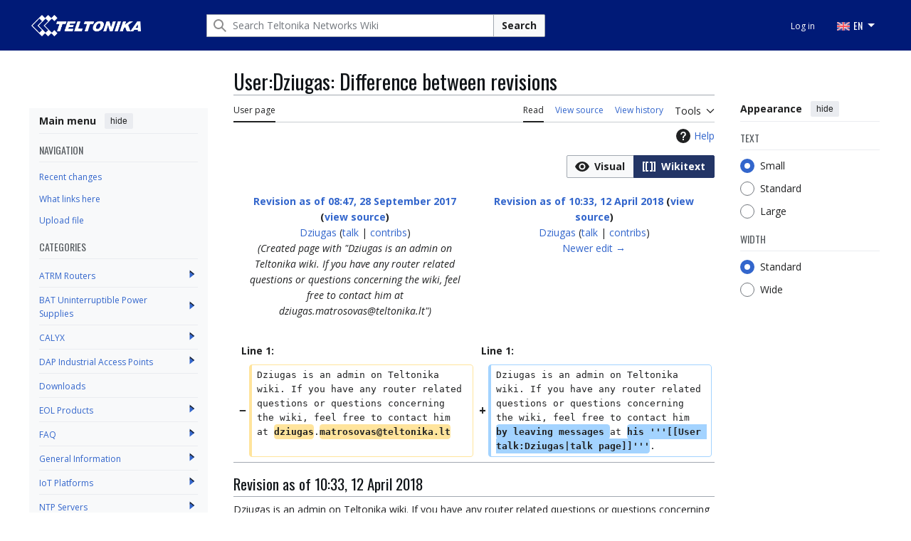

--- FILE ---
content_type: text/html; charset=UTF-8
request_url: https://wiki.teltonika-networks.com/wikibase/index.php?title=User:Dziugas&diff=prev&oldid=7374
body_size: 11234
content:
<!DOCTYPE html>
<html class="client-nojs vector-feature-language-in-header-enabled vector-feature-language-in-main-page-header-disabled vector-feature-sticky-header-disabled vector-feature-page-tools-pinned-disabled vector-feature-toc-pinned-clientpref-1 vector-feature-main-menu-pinned-enabled vector-feature-limited-width-clientpref-1 vector-feature-limited-width-content-disabled vector-feature-custom-font-size-clientpref-0 vector-feature-appearance-pinned-clientpref-1 vector-feature-night-mode-disabled skin-theme-clientpref-day vector-toc-not-available" lang="en" dir="ltr">
<head>
<meta charset="UTF-8">
<title>User:Dziugas: Difference between revisions - Teltonika Networks Wiki</title>
<script>(function(){var className="client-js vector-feature-language-in-header-enabled vector-feature-language-in-main-page-header-disabled vector-feature-sticky-header-disabled vector-feature-page-tools-pinned-disabled vector-feature-toc-pinned-clientpref-1 vector-feature-main-menu-pinned-enabled vector-feature-limited-width-clientpref-1 vector-feature-limited-width-content-disabled vector-feature-custom-font-size-clientpref-0 vector-feature-appearance-pinned-clientpref-1 vector-feature-night-mode-disabled skin-theme-clientpref-day vector-toc-not-available";var cookie=document.cookie.match(/(?:^|; )wiki_networks_prodmwclientpreferences=([^;]+)/);if(cookie){cookie[1].split('%2C').forEach(function(pref){className=className.replace(new RegExp('(^| )'+pref.replace(/-clientpref-\w+$|[^\w-]+/g,'')+'-clientpref-\\w+( |$)'),'$1'+pref+'$2');});}document.documentElement.className=className;}());RLCONF={"wgBreakFrames":false,"wgSeparatorTransformTable":["",""],"wgDigitTransformTable":["",""],"wgDefaultDateFormat":"dmy","wgMonthNames":["","January","February","March","April","May","June","July","August","September","October","November","December"],"wgRequestId":"cbb265635bc9119d93ef9a6e","wgCanonicalNamespace":"User","wgCanonicalSpecialPageName":false,"wgNamespaceNumber":2,"wgPageName":"User:Dziugas","wgTitle":"Dziugas","wgCurRevisionId":129562,"wgRevisionId":7374,"wgArticleId":100,"wgIsArticle":true,"wgIsRedirect":false,"wgAction":"view","wgUserName":null,"wgUserGroups":["*"],"wgCategories":[],"wgPageViewLanguage":"en","wgPageContentLanguage":"en","wgPageContentModel":"wikitext","wgRelevantPageName":"User:Dziugas","wgRelevantArticleId":100,"wgIsProbablyEditable":false,"wgRelevantPageIsProbablyEditable":false,"wgRestrictionEdit":["sysop"],"wgRestrictionMove":["sysop"],"wgRelevantUserName":"Dziugas","simpleBatchUploadMaxFilesPerBatch":{"*":1000},"wgVisualEditor":{"pageLanguageCode":"en","pageLanguageDir":"ltr","pageVariantFallbacks":"en"},"wgMFDisplayWikibaseDescriptions":{"search":false,"watchlist":false,"tagline":false},"wgDiffOldId":360,"wgDiffNewId":7374,"wgEditSubmitButtonLabelPublish":false};
RLSTATE={"site.styles":"ready","user.styles":"ready","user":"ready","user.options":"loading","ext.visualEditor.diffPage.init.styles":"ready","oojs-ui.styles.icons-accessibility":"ready","oojs-ui.styles.icons-editing-advanced":"ready","oojs-ui-core.styles":"ready","oojs-ui.styles.indicators":"ready","mediawiki.widgets.styles":"ready","oojs-ui-core.icons":"ready","mediawiki.interface.helpers.styles":"ready","mediawiki.diff.styles":"ready","mediawiki.helplink":"ready","skins.vector.search.codex.styles":"ready","skins.vector.styles":"ready","skins.vector.icons":"ready","ext.visualEditor.desktopArticleTarget.noscript":"ready","ext.embedVideo.styles":"ready","ext.categoryTree.styles":"ready"};RLPAGEMODULES=["ext.visualEditor.diffPage.init","mediawiki.diff","site","mediawiki.page.ready","skins.vector.js","zzz.scrollbar","scroll.to.top","categorytree.links","ext.visualEditor.desktopArticleTarget.init","ext.visualEditor.targetLoader","ext.embedVideo.overlay","ext.categoryTree"];</script>
<script>(RLQ=window.RLQ||[]).push(function(){mw.loader.impl(function(){return["user.options@12s5i",function($,jQuery,require,module){mw.user.tokens.set({"patrolToken":"+\\","watchToken":"+\\","csrfToken":"+\\"});
}];});});</script>
<link rel="stylesheet" href="/load.php?lang=en&amp;modules=ext.categoryTree.styles%7Cext.embedVideo.styles%7Cext.visualEditor.desktopArticleTarget.noscript%7Cext.visualEditor.diffPage.init.styles%7Cmediawiki.diff.styles%7Cmediawiki.helplink%7Cmediawiki.interface.helpers.styles%7Cmediawiki.widgets.styles%7Coojs-ui-core.icons%2Cstyles%7Coojs-ui.styles.icons-accessibility%2Cicons-editing-advanced%2Cindicators%7Cskins.vector.icons%2Cstyles%7Cskins.vector.search.codex.styles&amp;only=styles&amp;skin=vector-2022">
<script async="" src="/load.php?lang=en&amp;modules=startup&amp;only=scripts&amp;raw=1&amp;skin=vector-2022"></script>
<link rel="stylesheet" href="/skins/googletranslate.css?b6e22">
<meta name="ResourceLoaderDynamicStyles" content="">
<link rel="stylesheet" href="/load.php?lang=en&amp;modules=site.styles&amp;only=styles&amp;skin=vector-2022">
<meta name="generator" content="MediaWiki 1.43.5">
<meta name="robots" content="noindex,nofollow,max-image-preview:standard">
<meta name="format-detection" content="telephone=no">
<meta name="viewport" content="width=device-width, initial-scale=1.0, user-scalable=yes, minimum-scale=0.25, maximum-scale=5.0">
<link rel="icon" href="/skins/favicon.png">
<link rel="search" type="application/opensearchdescription+xml" href="/rest.php/v1/search" title="Teltonika Networks Wiki (en)">
<link rel="EditURI" type="application/rsd+xml" href="https://wiki.teltonika-networks.com/api.php?action=rsd">
<link rel="alternate" type="application/atom+xml" title="Teltonika Networks Wiki Atom feed" href="/index.php?title=Special:RecentChanges&amp;feed=atom">
<link rel="preconnect" href="https://fonts.googleapis.com">
<link rel="preconnect" href="https://fonts.gstatic.com" crossorigin>
<link href="https://fonts.googleapis.com/css2?family=Open+Sans:ital,wght@0,300..800;1,300..800&display=swap" rel="stylesheet">
<link href="https://fonts.googleapis.com/css2?family=Oswald:wght@200..700&display=swap" rel="stylesheet">
<meta name="google-site-verification" content="t98-IXl8uTsjsNOxP5cUqzY6kDamrvcwu--51-1Nesg" />
<script></script>
</head>
<body class="mw-article-diff skin--responsive skin-vector skin-vector-search-vue mediawiki ltr sitedir-ltr mw-hide-empty-elt ns-2 ns-subject page-User_Dziugas rootpage-User_Dziugas skin-vector-2022 action-view approvedRevs-notapproved"><!-- Modified for Teltonika: custom Teltonika skin template -->

<a class="mw-jump-link" href="#bodyContent">Jump to content</a>
<div class="header-container-background">
    <div class="vector-header-container">
        <!-- Modified for Teltonika: custom Teltonika header -->
        
        <header class="vector-header mw-header">
            <div class="vector-header-start">
                <nav class="vector-main-menu-landmark" aria-label="Site" role="navigation">
                    
<div id="vector-main-menu-dropdown" class="vector-dropdown vector-main-menu-dropdown vector-button-flush-left vector-button-flush-right"  >
	<input type="checkbox" id="vector-main-menu-dropdown-checkbox" role="button" aria-haspopup="true" data-event-name="ui.dropdown-vector-main-menu-dropdown" class="vector-dropdown-checkbox "  aria-label="Main menu"  >
	<label id="vector-main-menu-dropdown-label" for="vector-main-menu-dropdown-checkbox" class="vector-dropdown-label cdx-button cdx-button--fake-button cdx-button--fake-button--enabled cdx-button--weight-quiet cdx-button--icon-only " aria-hidden="true"  ><span class="vector-icon mw-ui-icon-menu mw-ui-icon-wikimedia-menu"></span>

<span class="vector-dropdown-label-text">Main menu</span>
	</label>
	<div class="vector-dropdown-content">


            	<div id="vector-main-menu-unpinned-container" class="vector-unpinned-container">
		
            	</div>

	</div>
</div>

        </nav>
                
<a href="/view/Main_Page" class="mw-logo">
	<span class="mw-logo-container skin-invert">
		<img class="mw-logo-wordmark" alt="Teltonika Networks Wiki" src="/skins/TELTONIKA-LOGO-WHITE-RGB.png" style="width: 9.625em; height: 1.875em;">
	</span>
</a>

            </div>
            <div class="vector-header-end">
                
<div id="p-search" role="search" class="vector-search-box-vue  vector-search-box-collapses vector-search-box-show-thumbnail vector-search-box-auto-expand-width vector-search-box">
	<a href="/view/Special:Search" class="cdx-button cdx-button--fake-button cdx-button--fake-button--enabled cdx-button--weight-quiet cdx-button--icon-only search-toggle" title="Search Teltonika Networks Wiki [f]" accesskey="f"><span class="vector-icon mw-ui-icon-search mw-ui-icon-wikimedia-search"></span>

<span>Search</span>
	</a>
	<div class="vector-typeahead-search-container">
		<div class="cdx-typeahead-search cdx-typeahead-search--show-thumbnail cdx-typeahead-search--auto-expand-width">
			<form action="/index.php" id="searchform" class="cdx-search-input cdx-search-input--has-end-button">
				<div id="simpleSearch" class="cdx-search-input__input-wrapper"  data-search-loc="header-moved">
					<div class="cdx-text-input cdx-text-input--has-start-icon">
						<input
							class="cdx-text-input__input"
							 type="search" name="search" placeholder="Search Teltonika Networks Wiki" aria-label="Search Teltonika Networks Wiki" autocapitalize="sentences" title="Search Teltonika Networks Wiki [f]" accesskey="f" id="searchInput"
							>
						<span class="cdx-text-input__icon cdx-text-input__start-icon"></span>
					</div>
					<input type="hidden" name="title" value="Special:Search">
				</div>
				<button class="cdx-button cdx-search-input__end-button">Search</button>
			</form>
		</div>
	</div>
</div>

                <nav class="vector-user-links vector-user-links-wide" aria-label="Personal tools">
	<div class="vector-user-links-main">
	
<div id="p-vector-user-menu-preferences" class="vector-menu mw-portlet emptyPortlet"  >
	<div class="vector-menu-content">
		
		<ul class="vector-menu-content-list">
			
			
		</ul>
		
	</div>
</div>

	
<div id="p-vector-user-menu-userpage" class="vector-menu mw-portlet emptyPortlet"  >
	<div class="vector-menu-content">
		
		<ul class="vector-menu-content-list">
			
			
		</ul>
		
	</div>
</div>

	<nav class="vector-appearance-landmark" aria-label="Appearance">
		
<div id="vector-appearance-dropdown" class="vector-dropdown "  title="Change the appearance of the page&#039;s font size, width, and color" >
	<input type="checkbox" id="vector-appearance-dropdown-checkbox" role="button" aria-haspopup="true" data-event-name="ui.dropdown-vector-appearance-dropdown" class="vector-dropdown-checkbox "  aria-label="Appearance"  >
	<label id="vector-appearance-dropdown-label" for="vector-appearance-dropdown-checkbox" class="vector-dropdown-label cdx-button cdx-button--fake-button cdx-button--fake-button--enabled cdx-button--weight-quiet cdx-button--icon-only " aria-hidden="true"  ><span class="vector-icon mw-ui-icon-appearance mw-ui-icon-wikimedia-appearance"></span>

<span class="vector-dropdown-label-text">Appearance</span>
	</label>
	<div class="vector-dropdown-content">


			<div id="vector-appearance-unpinned-container" class="vector-unpinned-container">
				
			</div>
		
	</div>
</div>

	</nav>
	
<div id="p-vector-user-menu-notifications" class="vector-menu mw-portlet emptyPortlet"  >
	<div class="vector-menu-content">
		
		<ul class="vector-menu-content-list">
			
			
		</ul>
		
	</div>
</div>

	
<div id="p-vector-user-menu-overflow" class="vector-menu mw-portlet"  >
	<div class="vector-menu-content">
		
		<ul class="vector-menu-content-list">
			<li id="pt-login-2" class="user-links-collapsible-item mw-list-item user-links-collapsible-item"><a data-mw="interface" href="/index.php?title=Special:UserLogin&amp;returnto=User%3ADziugas&amp;returntoquery=diff%3Dprev%26oldid%3D7374" title="You are encouraged to log in; however, it is not mandatory [o]" accesskey="o" class=""><span>Log in</span></a>
</li>

			
		</ul>
		
	</div>
</div>

	</div>
	
<div id="vector-user-links-dropdown" class="vector-dropdown vector-user-menu vector-button-flush-right vector-user-menu-logged-out user-links-collapsible-item"  title="More options" >
	<input type="checkbox" id="vector-user-links-dropdown-checkbox" role="button" aria-haspopup="true" data-event-name="ui.dropdown-vector-user-links-dropdown" class="vector-dropdown-checkbox "  aria-label="Personal tools"  >
	<label id="vector-user-links-dropdown-label" for="vector-user-links-dropdown-checkbox" class="vector-dropdown-label cdx-button cdx-button--fake-button cdx-button--fake-button--enabled cdx-button--weight-quiet cdx-button--icon-only " aria-hidden="true"  ><span class="vector-icon mw-ui-icon-ellipsis-invert mw-ui-icon-wikimedia-ellipsis-invert"></span>

<span class="vector-dropdown-label-text">Personal tools</span>
	</label>
	<div class="vector-dropdown-content">


		
<div id="p-personal" class="vector-menu mw-portlet mw-portlet-personal user-links-collapsible-item"  title="User menu" >
	<div class="vector-menu-content">
		
		<ul class="vector-menu-content-list">
			
			<li id="pt-login" class="user-links-collapsible-item mw-list-item"><a href="/index.php?title=Special:UserLogin&amp;returnto=User%3ADziugas&amp;returntoquery=diff%3Dprev%26oldid%3D7374" title="You are encouraged to log in; however, it is not mandatory [o]" accesskey="o"><span class="vector-icon mw-ui-icon-logIn mw-ui-icon-wikimedia-logIn"></span> <span>Log in</span></a></li>
		</ul>
		
	</div>
</div>

	
	</div>
</div>

</nav>

                <div id="google_translate_element" style="display:none;"></div>
                <ul class="tlt-page-links desktop-menu">
                    <li class="navigation-title tlt-hasMenu notranslate" onclick="">
                        <span id="default-language-placement">
                            <span class="flag en-flag notranslate" data-lang="English" data-class="en"></span> EN
                        </span>
                        <nav class="inner-nav">
                            <div class="tlt-container">
                                <ul class="inner-nav-section">
                                    <li class="nav-section-heading translate notranslate">
                                        <span class="flag en-flag" id="en-flag" data-lang="English" data-class="en"></span> EN
                                    </li>
                                    <li class="nav-section-heading translate notranslate">
                                        <span class="flag lt-flag" id="lt-flag" data-lang="Lithuanian" data-class="lt"></span> LT
                                    </li>
                                    <li class="nav-section-heading translate notranslate">
                                        <span class="flag de-flag" id="de-flag" data-lang="German" data-class="de"></span> DE
                                    </li>
                                    <li class="nav-section-heading translate notranslate">
                                        <span class="flag it-flag" id="it-flag" data-lang="Italian" data-class="it"></span> IT
                                    </li>
                                    <li class="nav-section-heading translate notranslate">
                                        <span class="flag es-flag" id="es-flag" data-lang="Spanish" data-class="es"></span> ES
                                    </li>
                                    <li class="nav-section-heading translate notranslate">
                                        <span class="flag fr-flag" id="fr-flag" data-lang="French" data-class="fr"></span> FR
                                    </li>
                                    <li class="nav-section-heading translate notranslate">
                                        <span class="flag ru-flag" id="ru-flag" data-lang="Russian" data-class="ru"></span> RU
                                    </li>
                                    <li class="nav-section-heading translate notranslate">
                                        <span class="flag pl-flag" id="pl-flag" data-lang="Polish" data-class="pl"></span> PL
                                    </li>
                                    <li class="nav-section-heading translate notranslate">
                                        <span class="flag pt-flag" id="pt-flag" data-lang="Portuguese" data-class="pt"></span> PT
                                    </li>
                                    <li class="nav-section-heading translate notranslate">
                                        <span class="flag ja-flag" id="ja-flag" data-lang="Japanese" data-class="ja"></span> JA
                                    </li>
                                    <li class="nav-section-heading translate notranslate">
                                        <span class="flag tr-flag" id="tr-flag" data-lang="Turkish" data-class="tr"></span> TR
                                    </li>
                                </ul>
                            </div>
                        </nav>
                    </li>
                </ul>
            </div>
        </header>
        
    </div>
</div>
<div class="mw-page-container">
	<div class="mw-page-container-inner">
		<div class="vector-sitenotice-container">
			<div id="siteNotice"></div>
		</div>
		<div class="vector-column-start">
			<div class="vector-main-menu-container">
		<div id="mw-navigation">
			<nav id="mw-panel" class="vector-main-menu-landmark" aria-label="Site">
				<div id="vector-main-menu-pinned-container" class="vector-pinned-container">
				
<div id="vector-main-menu" class="vector-main-menu vector-pinnable-element">
	<div
	class="vector-pinnable-header vector-main-menu-pinnable-header vector-pinnable-header-pinned"
	data-feature-name="main-menu-pinned"
	data-pinnable-element-id="vector-main-menu"
	data-pinned-container-id="vector-main-menu-pinned-container"
	data-unpinned-container-id="vector-main-menu-unpinned-container"
>
	<div class="vector-pinnable-header-label">Main menu</div>
	<button class="vector-pinnable-header-toggle-button vector-pinnable-header-pin-button" data-event-name="pinnable-header.vector-main-menu.pin">move to sidebar</button>
	<button class="vector-pinnable-header-toggle-button vector-pinnable-header-unpin-button" data-event-name="pinnable-header.vector-main-menu.unpin">hide</button>
</div>

	
<div id="p-NAVIGATION" class="vector-menu mw-portlet mw-portlet-NAVIGATION"  >
	<div class="vector-menu-heading">
		NAVIGATION
	</div>
	<div class="vector-menu-content">
		
		<ul class="vector-menu-content-list">
			
			<li id="n-Recent-changes" class="mw-list-item"><a href="/view/Special:RecentChanges"><span>Recent changes</span></a></li><li id="n-whatlinkshere" class="mw-list-item"><a href="/view/Special:WhatLinksHere/User:Dziugas"><span>What links here</span></a></li><li id="n-upload" class="mw-list-item"><a href="/view/Special:Upload"><span>Upload file</span></a></li>
		</ul>
		
	</div>
</div>

	
	
<div id="p-categorytree-portlet" class="vector-menu mw-portlet mw-portlet-categorytree-portlet"  >
	<div class="vector-menu-heading">
		Categories
	</div>
	<div class="vector-menu-content">
		
		<ul class="vector-menu-content-list">
			
			
		</ul>
		<div class="after-portlet after-portlet-categorytree-portlet"><div class="CategoryTreeTag" data-ct-mode="0" data-ct-options="{&quot;mode&quot;:0,&quot;hideprefix&quot;:20,&quot;showcount&quot;:false,&quot;namespaces&quot;:false,&quot;notranslations&quot;:false}"><div class="CategoryTreeSection"><div class="CategoryTreeItem"><span class="CategoryTreeBullet"><a class="CategoryTreeToggle" data-ct-title="ATRM_Routers" href="/view/Category:ATRM_Routers" aria-expanded="false"></a> </span> <bdi dir="ltr"><a href="/view/Category:ATRM_Routers" title="Category:ATRM Routers">ATRM Routers</a></bdi></div><div class="CategoryTreeChildren" style="display:none"></div></div><div class="CategoryTreeSection"><div class="CategoryTreeItem"><span class="CategoryTreeBullet"><a class="CategoryTreeToggle" data-ct-title="BAT_Uninterruptible_Power_Supplies" href="/view/Category:BAT_Uninterruptible_Power_Supplies" aria-expanded="false"></a> </span> <bdi dir="ltr"><a href="/view/Category:BAT_Uninterruptible_Power_Supplies" title="Category:BAT Uninterruptible Power Supplies">BAT Uninterruptible Power Supplies</a></bdi></div><div class="CategoryTreeChildren" style="display:none"></div></div><div class="CategoryTreeSection"><div class="CategoryTreeItem"><span class="CategoryTreeBullet"><a class="CategoryTreeToggle" data-ct-title="CALYX" href="/view/Category:CALYX" aria-expanded="false"></a> </span> <bdi dir="ltr"><a href="/view/Category:CALYX" title="Category:CALYX">CALYX</a></bdi></div><div class="CategoryTreeChildren" style="display:none"></div></div><div class="CategoryTreeSection"><div class="CategoryTreeItem"><span class="CategoryTreeBullet"><a class="CategoryTreeToggle" data-ct-title="DAP_Industrial_Access_Points" href="/view/Category:DAP_Industrial_Access_Points" aria-expanded="false"></a> </span> <bdi dir="ltr"><a href="/view/Category:DAP_Industrial_Access_Points" title="Category:DAP Industrial Access Points">DAP Industrial Access Points</a></bdi></div><div class="CategoryTreeChildren" style="display:none"></div></div><div class="CategoryTreeSection"><div class="CategoryTreeItem"><span class="CategoryTreeEmptyBullet"></span> <bdi dir="ltr"><a href="/view/Category:Downloads" title="Category:Downloads">Downloads</a></bdi></div><div class="CategoryTreeChildren" style="display:none"></div></div><div class="CategoryTreeSection"><div class="CategoryTreeItem"><span class="CategoryTreeBullet"><a class="CategoryTreeToggle" data-ct-title="EOL_Products" href="/view/Category:EOL_Products" aria-expanded="false"></a> </span> <bdi dir="ltr"><a href="/view/Category:EOL_Products" title="Category:EOL Products">EOL Products</a></bdi></div><div class="CategoryTreeChildren" style="display:none"></div></div><div class="CategoryTreeSection"><div class="CategoryTreeItem"><span class="CategoryTreeBullet"><a class="CategoryTreeToggle" data-ct-title="FAQ" href="/view/Category:FAQ" aria-expanded="false"></a> </span> <bdi dir="ltr"><a href="/view/Category:FAQ" title="Category:FAQ">FAQ</a></bdi></div><div class="CategoryTreeChildren" style="display:none"></div></div><div class="CategoryTreeSection"><div class="CategoryTreeItem"><span class="CategoryTreeBullet"><a class="CategoryTreeToggle" data-ct-title="General_Information" href="/view/Category:General_Information" aria-expanded="false"></a> </span> <bdi dir="ltr"><a href="/view/Category:General_Information" title="Category:General Information">General Information</a></bdi></div><div class="CategoryTreeChildren" style="display:none"></div></div><div class="CategoryTreeSection"><div class="CategoryTreeItem"><span class="CategoryTreeBullet"><a class="CategoryTreeToggle" data-ct-title="IoT_Platforms" href="/view/Category:IoT_Platforms" aria-expanded="false"></a> </span> <bdi dir="ltr"><a href="/view/Category:IoT_Platforms" title="Category:IoT Platforms">IoT Platforms</a></bdi></div><div class="CategoryTreeChildren" style="display:none"></div></div><div class="CategoryTreeSection"><div class="CategoryTreeItem"><span class="CategoryTreeBullet"><a class="CategoryTreeToggle" data-ct-title="NTP_Servers" href="/view/Category:NTP_Servers" aria-expanded="false"></a> </span> <bdi dir="ltr"><a href="/view/Category:NTP_Servers" title="Category:NTP Servers">NTP Servers</a></bdi></div><div class="CategoryTreeChildren" style="display:none"></div></div><div class="CategoryTreeSection"><div class="CategoryTreeItem"><span class="CategoryTreeBullet"><a class="CategoryTreeToggle" data-ct-title="OTD_Outdoor_routers" href="/view/Category:OTD_Outdoor_routers" aria-expanded="false"></a> </span> <bdi dir="ltr"><a href="/view/Category:OTD_Outdoor_routers" title="Category:OTD Outdoor routers">OTD Outdoor routers</a></bdi></div><div class="CategoryTreeChildren" style="display:none"></div></div><div class="CategoryTreeSection"><div class="CategoryTreeItem"><span class="CategoryTreeBullet"><a class="CategoryTreeToggle" data-ct-title="RUT_Routers" href="/view/Category:RUT_Routers" aria-expanded="false"></a> </span> <bdi dir="ltr"><a href="/view/Category:RUT_Routers" title="Category:RUT Routers">RUT Routers</a></bdi></div><div class="CategoryTreeChildren" style="display:none"></div></div><div class="CategoryTreeSection"><div class="CategoryTreeItem"><span class="CategoryTreeBullet"><a class="CategoryTreeToggle" data-ct-title="RUTC_Routers" href="/view/Category:RUTC_Routers" aria-expanded="false"></a> </span> <bdi dir="ltr"><a href="/view/Category:RUTC_Routers" title="Category:RUTC Routers">RUTC Routers</a></bdi></div><div class="CategoryTreeChildren" style="display:none"></div></div><div class="CategoryTreeSection"><div class="CategoryTreeItem"><span class="CategoryTreeBullet"><a class="CategoryTreeToggle" data-ct-title="RUTM_Routers" href="/view/Category:RUTM_Routers" aria-expanded="false"></a> </span> <bdi dir="ltr"><a href="/view/Category:RUTM_Routers" title="Category:RUTM Routers">RUTM Routers</a></bdi></div><div class="CategoryTreeChildren" style="display:none"></div></div><div class="CategoryTreeSection"><div class="CategoryTreeItem"><span class="CategoryTreeBullet"><a class="CategoryTreeToggle" data-ct-title="RUTX_Routers" href="/view/Category:RUTX_Routers" aria-expanded="false"></a> </span> <bdi dir="ltr"><a href="/view/Category:RUTX_Routers" title="Category:RUTX Routers">RUTX Routers</a></bdi></div><div class="CategoryTreeChildren" style="display:none"></div></div><div class="CategoryTreeSection"><div class="CategoryTreeItem"><span class="CategoryTreeBullet"><a class="CategoryTreeToggle" data-ct-title="SWM_Switches" href="/view/Category:SWM_Switches" aria-expanded="false"></a> </span> <bdi dir="ltr"><a href="/view/Category:SWM_Switches" title="Category:SWM Switches">SWM Switches</a></bdi></div><div class="CategoryTreeChildren" style="display:none"></div></div><div class="CategoryTreeSection"><div class="CategoryTreeItem"><span class="CategoryTreeBullet"><a class="CategoryTreeToggle" data-ct-title="TAP_Access_Points" href="/view/Category:TAP_Access_Points" aria-expanded="false"></a> </span> <bdi dir="ltr"><a href="/view/Category:TAP_Access_Points" title="Category:TAP Access Points">TAP Access Points</a></bdi></div><div class="CategoryTreeChildren" style="display:none"></div></div><div class="CategoryTreeSection"><div class="CategoryTreeItem"><span class="CategoryTreeBullet"><a class="CategoryTreeToggle" data-ct-title="TCR_Routers" href="/view/Category:TCR_Routers" aria-expanded="false"></a> </span> <bdi dir="ltr"><a href="/view/Category:TCR_Routers" title="Category:TCR Routers">TCR Routers</a></bdi></div><div class="CategoryTreeChildren" style="display:none"></div></div><div class="CategoryTreeSection"><div class="CategoryTreeItem"><span class="CategoryTreeBullet"><a class="CategoryTreeToggle" data-ct-title="TRB_Gateways" href="/view/Category:TRB_Gateways" aria-expanded="false"></a> </span> <bdi dir="ltr"><a href="/view/Category:TRB_Gateways" title="Category:TRB Gateways">TRB Gateways</a></bdi></div><div class="CategoryTreeChildren" style="display:none"></div></div><div class="CategoryTreeSection"><div class="CategoryTreeItem"><span class="CategoryTreeBullet"><a class="CategoryTreeToggle" data-ct-title="TRM_Modems" href="/view/Category:TRM_Modems" aria-expanded="false"></a> </span> <bdi dir="ltr"><a href="/view/Category:TRM_Modems" title="Category:TRM Modems">TRM Modems</a></bdi></div><div class="CategoryTreeChildren" style="display:none"></div></div><div class="CategoryTreeSection"><div class="CategoryTreeItem"><span class="CategoryTreeBullet"><a class="CategoryTreeToggle" data-ct-title="TSF_Switches" href="/view/Category:TSF_Switches" aria-expanded="false"></a> </span> <bdi dir="ltr"><a href="/view/Category:TSF_Switches" title="Category:TSF Switches">TSF Switches</a></bdi></div><div class="CategoryTreeChildren" style="display:none"></div></div><div class="CategoryTreeSection"><div class="CategoryTreeItem"><span class="CategoryTreeBullet"><a class="CategoryTreeToggle" data-ct-title="TSW_Switches" href="/view/Category:TSW_Switches" aria-expanded="false"></a> </span> <bdi dir="ltr"><a href="/view/Category:TSW_Switches" title="Category:TSW Switches">TSW Switches</a></bdi></div><div class="CategoryTreeChildren" style="display:none"></div></div></div></div>
	</div>
</div>

</div>

				</div>
		</nav>
		</div>
	</div>
</div>
		<div class="mw-content-container">
			<main id="content" class="mw-body">
				<header class="mw-body-header vector-page-titlebar">
					<h1 id="firstHeading" class="firstHeading mw-first-heading">User:Dziugas: Difference between revisions</h1>
				</header>
				<div class="vector-page-toolbar">
					<div class="vector-page-toolbar-container">
						<div id="left-navigation">
							<nav aria-label="Namespaces">
								
<div id="p-associated-pages" class="vector-menu vector-menu-tabs mw-portlet mw-portlet-associated-pages"  >
	<div class="vector-menu-content">
		
		<ul class="vector-menu-content-list">
			
			<li id="ca-nstab-user" class="selected vector-tab-noicon mw-list-item"><a href="/view/User:Dziugas" title="View the user page [c]" accesskey="c"><span>User page</span></a></li><li id="ca-talk" class="vector-tab-noicon mw-list-item"><a href="/view/User_talk:Dziugas" rel="discussion" title="Discussion about the content page [t]" accesskey="t"><span>Discussion</span></a></li>
		</ul>
		
	</div>
</div>

								
<div id="vector-variants-dropdown" class="vector-dropdown emptyPortlet"  >
	<input type="checkbox" id="vector-variants-dropdown-checkbox" role="button" aria-haspopup="true" data-event-name="ui.dropdown-vector-variants-dropdown" class="vector-dropdown-checkbox " aria-label="Change language variant"   >
	<label id="vector-variants-dropdown-label" for="vector-variants-dropdown-checkbox" class="vector-dropdown-label cdx-button cdx-button--fake-button cdx-button--fake-button--enabled cdx-button--weight-quiet" aria-hidden="true"  ><span class="vector-dropdown-label-text">English</span>
	</label>
	<div class="vector-dropdown-content">


					
<div id="p-variants" class="vector-menu mw-portlet mw-portlet-variants emptyPortlet"  >
	<div class="vector-menu-content">
		
		<ul class="vector-menu-content-list">
			
			
		</ul>
		
	</div>
</div>

				
	</div>
</div>

							</nav>
						</div>
						<div id="right-navigation" class="vector-collapsible">
							<nav aria-label="Views">
								
<div id="p-views" class="vector-menu vector-menu-tabs mw-portlet mw-portlet-views"  >
	<div class="vector-menu-content">
		
		<ul class="vector-menu-content-list">
			
			<li id="ca-view" class="selected vector-tab-noicon mw-list-item"><a href="/view/User:Dziugas"><span>Read</span></a></li><li id="ca-viewsource" class="vector-tab-noicon mw-list-item"><a href="/index.php?title=User:Dziugas&amp;action=edit&amp;oldid=7374" title="This page is protected.&#10;You can view its source [e]" accesskey="e"><span>View source</span></a></li><li id="ca-history" class="vector-tab-noicon mw-list-item"><a href="/index.php?title=User:Dziugas&amp;action=history" title="Past revisions of this page [h]" accesskey="h"><span>View history</span></a></li>
		</ul>
		
	</div>
</div>

							</nav>
				
							<nav class="vector-page-tools-landmark" aria-label="Page tools">
								
<div id="vector-page-tools-dropdown" class="vector-dropdown vector-page-tools-dropdown"  >
	<input type="checkbox" id="vector-page-tools-dropdown-checkbox" role="button" aria-haspopup="true" data-event-name="ui.dropdown-vector-page-tools-dropdown" class="vector-dropdown-checkbox "  aria-label="Tools"  >
	<label id="vector-page-tools-dropdown-label" for="vector-page-tools-dropdown-checkbox" class="vector-dropdown-label cdx-button cdx-button--fake-button cdx-button--fake-button--enabled cdx-button--weight-quiet" aria-hidden="true"  ><span class="vector-dropdown-label-text">Tools</span>
	</label>
	<div class="vector-dropdown-content">


									<div id="vector-page-tools-unpinned-container" class="vector-unpinned-container">
						
<div id="vector-page-tools" class="vector-page-tools vector-pinnable-element">
	<div
	class="vector-pinnable-header vector-page-tools-pinnable-header vector-pinnable-header-unpinned"
	data-feature-name="page-tools-pinned"
	data-pinnable-element-id="vector-page-tools"
	data-pinned-container-id="vector-page-tools-pinned-container"
	data-unpinned-container-id="vector-page-tools-unpinned-container"
>
	<div class="vector-pinnable-header-label">Tools</div>
	<button class="vector-pinnable-header-toggle-button vector-pinnable-header-pin-button" data-event-name="pinnable-header.vector-page-tools.pin">move to sidebar</button>
	<button class="vector-pinnable-header-toggle-button vector-pinnable-header-unpin-button" data-event-name="pinnable-header.vector-page-tools.unpin">hide</button>
</div>

	
<div id="p-cactions" class="vector-menu mw-portlet mw-portlet-cactions emptyPortlet vector-has-collapsible-items"  title="More options" >
	<div class="vector-menu-heading">
		Actions
	</div>
	<div class="vector-menu-content">
		
		<ul class="vector-menu-content-list">
			
			<li id="ca-more-view" class="selected vector-more-collapsible-item mw-list-item"><a href="/view/User:Dziugas"><span>Read</span></a></li><li id="ca-more-viewsource" class="vector-more-collapsible-item mw-list-item"><a href="/index.php?title=User:Dziugas&amp;action=edit&amp;oldid=7374"><span>View source</span></a></li><li id="ca-more-history" class="vector-more-collapsible-item mw-list-item"><a href="/index.php?title=User:Dziugas&amp;action=history"><span>View history</span></a></li>
		</ul>
		
	</div>
</div>

<div id="p-tb" class="vector-menu mw-portlet mw-portlet-tb"  >
	<div class="vector-menu-heading">
		General
	</div>
	<div class="vector-menu-content">
		
		<ul class="vector-menu-content-list">
			
			<li id="t-whatlinkshere" class="mw-list-item"><a href="/view/Special:WhatLinksHere/User:Dziugas" title="A list of all wiki pages that link here [j]" accesskey="j"><span>What links here</span></a></li><li id="t-recentchangeslinked" class="mw-list-item"><a href="/view/Special:RecentChangesLinked/User:Dziugas" rel="nofollow" title="Recent changes in pages linked from this page [k]" accesskey="k"><span>Related changes</span></a></li><li id="t-contributions" class="mw-list-item"><a href="/view/Special:Contributions/Dziugas" title="A list of contributions by this user"><span>User contributions</span></a></li><li id="t-log" class="mw-list-item"><a href="/view/Special:Log/Dziugas"><span>Logs</span></a></li><li id="t-userrights" class="mw-list-item"><a href="/view/Special:UserRights/Dziugas"><span>View user groups</span></a></li><li id="t-specialpages" class="mw-list-item"><a href="/view/Special:SpecialPages" title="A list of all special pages [q]" accesskey="q"><span>Special pages</span></a></li><li id="t-print" class="mw-list-item"><a href="javascript:print();" rel="alternate" title="Printable version of this page [p]" accesskey="p"><span>Printable version</span></a></li><li id="t-permalink" class="mw-list-item"><a href="/index.php?title=User:Dziugas&amp;oldid=7374" title="Permanent link to this revision of this page"><span>Permanent link</span></a></li><li id="t-info" class="mw-list-item"><a href="/index.php?title=User:Dziugas&amp;action=info" title="More information about this page"><span>Page information</span></a></li>
		</ul>
		
	</div>
</div>

</div>

									</div>
				
	</div>
</div>

							</nav>
						</div>
					</div>
				</div>
				<div class="vector-column-end">
					<div class="vector-sticky-pinned-container">
						<nav class="vector-page-tools-landmark" aria-label="Page tools">
							<div id="vector-page-tools-pinned-container" class="vector-pinned-container">
				
							</div>
		</nav>
						<nav class="vector-appearance-landmark" aria-label="Appearance">
							<div id="vector-appearance-pinned-container" class="vector-pinned-container">
				<div id="vector-appearance" class="vector-appearance vector-pinnable-element">
	<div
	class="vector-pinnable-header vector-appearance-pinnable-header vector-pinnable-header-pinned"
	data-feature-name="appearance-pinned"
	data-pinnable-element-id="vector-appearance"
	data-pinned-container-id="vector-appearance-pinned-container"
	data-unpinned-container-id="vector-appearance-unpinned-container"
>
	<div class="vector-pinnable-header-label">Appearance</div>
	<button class="vector-pinnable-header-toggle-button vector-pinnable-header-pin-button" data-event-name="pinnable-header.vector-appearance.pin">move to sidebar</button>
	<button class="vector-pinnable-header-toggle-button vector-pinnable-header-unpin-button" data-event-name="pinnable-header.vector-appearance.unpin">hide</button>
</div>


</div>

							</div>
		</nav>
					</div>
				</div>
				<div id="bodyContent" class="vector-body" aria-labelledby="firstHeading" data-mw-ve-target-container>
					<div class="vector-body-before-content">
							<div class="mw-indicators">
		<div id="mw-indicator-mw-helplink" class="mw-indicator"><a href="https://www.mediawiki.org/wiki/Special:MyLanguage/Help:Diff" target="_blank" class="mw-helplink"><span class="mw-helplink-icon"></span>Help</a></div>
		</div>

						<div id="siteSub" class="noprint">From Teltonika Networks Wiki</div>
					</div>
					<div id="contentSub"><div id="mw-content-subtitle"></div></div>
					
					
					<div id="mw-content-text" class="mw-body-content"><div class="mw-diff-revision-history-links"><a href="/index.php?title=User:Dziugas&amp;diff=next&amp;oldid=7374" class="mw-diff-revision-history-link-next" title="User:Dziugas">Newer edit →</a></div><div class="mw-diff-table-prefix" dir="ltr" lang="en"><div></div><div class="ve-init-mw-diffPage-diffMode"><span class='oo-ui-widget oo-ui-widget-enabled oo-ui-buttonGroupWidget'><span aria-disabled='true' class='oo-ui-widget oo-ui-widget-disabled oo-ui-buttonElement oo-ui-buttonElement-framed oo-ui-iconElement oo-ui-labelElement oo-ui-buttonWidget'><a role='button' tabindex='-1' aria-disabled='true' rel='nofollow' class='oo-ui-buttonElement-button'><span class='oo-ui-iconElement-icon oo-ui-icon-eye oo-ui-image-invert'></span><span class='oo-ui-labelElement-label'>Visual</span><span class='oo-ui-indicatorElement-indicator oo-ui-indicatorElement-noIndicator oo-ui-image-invert'></span></a></span><span class='oo-ui-widget oo-ui-widget-enabled oo-ui-buttonElement oo-ui-buttonElement-framed oo-ui-iconElement oo-ui-labelElement oo-ui-buttonWidget oo-ui-buttonElement-active'><a role='button' tabindex='0' rel='nofollow' class='oo-ui-buttonElement-button'><span class='oo-ui-iconElement-icon oo-ui-icon-wikiText oo-ui-image-invert'></span><span class='oo-ui-labelElement-label'>Wikitext</span><span class='oo-ui-indicatorElement-indicator oo-ui-indicatorElement-noIndicator oo-ui-image-invert'></span></a></span></span></div></div><table class="diff diff-type-table diff-contentalign-left diff-editfont-monospace" data-mw="interface">
				<col class="diff-marker" />
				<col class="diff-content" />
				<col class="diff-marker" />
				<col class="diff-content" />
				<tr class="diff-title" lang="en">
				<td colspan="2" class="diff-otitle diff-side-deleted"><div id="mw-diff-otitle1"><strong><a href="/index.php?title=User:Dziugas&amp;oldid=360" title="User:Dziugas">Revision as of 08:47, 28 September 2017</a> <span class="mw-diff-edit"><a href="/index.php?title=User:Dziugas&amp;action=edit&amp;oldid=360" title="User:Dziugas">view source</a></span><span class="mw-diff-timestamp" data-timestamp="2017-09-28T06:47:00Z"></span></strong></div><div id="mw-diff-otitle2"><a href="/view/User:Dziugas" class="mw-userlink" title="User:Dziugas" data-mw-revid="360"><bdi>Dziugas</bdi></a> <span class="mw-usertoollinks">(<a href="/view/User_talk:Dziugas" class="mw-usertoollinks-talk" title="User talk:Dziugas">talk</a> | <a href="/view/Special:Contributions/Dziugas" class="mw-usertoollinks-contribs" title="Special:Contributions/Dziugas">contribs</a>)</span><div class="mw-diff-usermetadata"><div class="mw-diff-userroles"><a href="/index.php?title=Teltonika_Networks_Wiki:Bureaucrats&amp;action=edit&amp;redlink=1" class="new" title="Teltonika Networks Wiki:Bureaucrats (page does not exist)">Bureaucrats</a>, <a href="/index.php?title=Teltonika_Networks_Wiki:Interface_administrators&amp;action=edit&amp;redlink=1" class="new" title="Teltonika Networks Wiki:Interface administrators (page does not exist)">Interface administrators</a>, <a href="/index.php?title=Teltonika_Networks_Wiki:Administrators&amp;action=edit&amp;redlink=1" class="new" title="Teltonika Networks Wiki:Administrators (page does not exist)">Administrators</a></div><div class="mw-diff-usereditcount"><span>31,703</span> edits</div></div></div><div id="mw-diff-otitle3"> <span class="comment comment--without-parentheses">Created page with &quot;Dziugas is an admin on Teltonika wiki. If you have any router related questions or questions concerning the wiki, feel free to contact him at <a href="/cdn-cgi/l/email-protection" class="__cf_email__" data-cfemail="7c180615091b1d0f52111d080e130f130a1d0f3c08191008131215171d521008">[email&#160;protected]</a>&quot;</span></div><div id="mw-diff-otitle5"></div><div id="mw-diff-otitle4"> </div></td>
				<td colspan="2" class="diff-ntitle diff-side-added"><div id="mw-diff-ntitle1"><strong><a href="/index.php?title=User:Dziugas&amp;oldid=7374" title="User:Dziugas">Revision as of 10:33, 12 April 2018</a> <span class="mw-diff-edit"><a href="/index.php?title=User:Dziugas&amp;action=edit&amp;oldid=7374" title="User:Dziugas">view source</a></span><span class="mw-diff-timestamp" data-timestamp="2018-04-12T08:33:16Z"></span> </strong></div><div id="mw-diff-ntitle2"><a href="/view/User:Dziugas" class="mw-userlink" title="User:Dziugas" data-mw-revid="7374"><bdi>Dziugas</bdi></a> <span class="mw-usertoollinks">(<a href="/view/User_talk:Dziugas" class="mw-usertoollinks-talk" title="User talk:Dziugas">talk</a> | <a href="/view/Special:Contributions/Dziugas" class="mw-usertoollinks-contribs" title="Special:Contributions/Dziugas">contribs</a>)</span><div class="mw-diff-usermetadata"><div class="mw-diff-userroles"><a href="/index.php?title=Teltonika_Networks_Wiki:Bureaucrats&amp;action=edit&amp;redlink=1" class="new" title="Teltonika Networks Wiki:Bureaucrats (page does not exist)">Bureaucrats</a>, <a href="/index.php?title=Teltonika_Networks_Wiki:Interface_administrators&amp;action=edit&amp;redlink=1" class="new" title="Teltonika Networks Wiki:Interface administrators (page does not exist)">Interface administrators</a>, <a href="/index.php?title=Teltonika_Networks_Wiki:Administrators&amp;action=edit&amp;redlink=1" class="new" title="Teltonika Networks Wiki:Administrators (page does not exist)">Administrators</a></div><div class="mw-diff-usereditcount"><span>31,703</span> edits</div></div></div><div id="mw-diff-ntitle3"><span class="comment mw-comment-none">No edit summary</span></div><div id="mw-diff-ntitle5"></div><div id="mw-diff-ntitle4"><a href="/index.php?title=User:Dziugas&amp;diff=next&amp;oldid=7374" title="User:Dziugas" id="differences-nextlink">Newer edit →</a></div></td>
				</tr><tr><td colspan="2" class="diff-lineno" id="mw-diff-left-l1">Line 1:</td>
<td colspan="2" class="diff-lineno">Line 1:</td></tr>
<tr><td class="diff-marker" data-marker="−"></td><td class="diff-deletedline diff-side-deleted"><div>Dziugas is an admin on Teltonika wiki. If you have any router related questions or questions concerning the wiki, feel free to contact him at <del class="diffchange diffchange-inline">dziugas</del>.<del class="diffchange diffchange-inline"><a href="/cdn-cgi/l/email-protection" class="__cf_email__" data-cfemail="b7dad6c3c5d8c4d8c1d6c4f7c3d2dbc3d8d9dedcd699dbc3">[email&#160;protected]</a></del></div></td><td class="diff-marker" data-marker="+"></td><td class="diff-addedline diff-side-added"><div>Dziugas is an admin on Teltonika wiki. If you have any router related questions or questions concerning the wiki, feel free to contact him <ins class="diffchange diffchange-inline">by leaving messages </ins>at <ins class="diffchange diffchange-inline">his '''[[User talk:Dziugas|talk page]]'''</ins>.</div></td></tr>
</table><hr class='diff-hr' id='mw-oldid' />
		<h2 class='diff-currentversion-title'>Revision as of 10:33, 12 April 2018</h2>
<div class="mw-content-ltr mw-parser-output" lang="en" dir="ltr"><p>Dziugas is an admin on Teltonika wiki. If you have any router related questions or questions concerning the wiki, feel free to contact him by leaving messages at his <b><a href="/view/User_talk:Dziugas" title="User talk:Dziugas">talk page</a></b>.
</p></div>
<div class="printfooter" data-nosnippet="">Retrieved from "<a dir="ltr" href="https://wiki.teltonika-networks.com/index.php?title=User:Dziugas&amp;oldid=7374">https://wiki.teltonika-networks.com/index.php?title=User:Dziugas&amp;oldid=7374</a>"</div></div>
					<div id="catlinks" class="catlinks catlinks-allhidden" data-mw="interface"></div>
				</div>
			</main>
			
        </div>
	</div> 
</div> 

<div class="mw-footer-container">
    <!-- Modified for Teltonika: custom Teltonika footer -->

<div id="footer" class="qam-footer-box">
    <div class="tlt-footer-background"></div>
    <footer class="tlt-footer">
        <div class="tlt-container">
            <nav class="tlt-sitemap tlt-white-text">
                <ul class="tlt-section">
                    <li class="tlt-links-title"><a target="_blank" href="https://teltonika-networks.com/use-cases">Use Cases</a></li>
                    <li><a target="_blank" href="https://teltonika-networks.com/use-cases/industrial-automation">Industrial & automation</a></li>
                    <li><a target="_blank" href="https://teltonika-networks.com/use-cases/energy-utilities">Energy & utilities</a></li>
                    <li><a target="_blank" href="https://teltonika-networks.com/use-cases/smart-city">Smart city</a></li>
                    <li><a target="_blank" href="https://teltonika-networks.com/use-cases/transportation">Transportation</a></li>
                    <li><a target="_blank" href="https://teltonika-networks.com/use-cases/enterprise">Enterprise</li>
                    <li><a target="_blank" href="https://teltonika-networks.com/use-cases/retail">Retail</a></li>
                </ul>
                <ul class="tlt-section">
                    <li class="tlt-links-title"><a target="_blank" href="https://teltonika-networks.com/products">Products</a></li>
                    <li><a target="_blank" href="https://teltonika-networks.com/products/rms">Remote Management System</a></li>
                    <li><a target="_blank" href="https://teltonika-networks.com/products/routers">Routers</a></li>
                    <li><a target="_blank" href="https://teltonika-networks.com/products/gateways">Gateways</a></li>
                    <li><a target="_blank" href="https://teltonika-networks.com/products/switches">Switches</a></li>
                    <li><a target="_blank" href="https://teltonika-networks.com/products/modems">Modems</a></li>
                    <li><a target="_blank" href="https://teltonika-networks.com/products/access-points">Access points</a></li>
                    <li><a target="_blank" href="https://teltonika-networks.com/products/accessories">Accessories</a></li>
                </ul>
                <ul class="tlt-section">
                    <li class="tlt-links-title"><a target="_blank" href="https://teltonika-networks.com/support/">Support</a></li>
                    <li><a target="_blank" href="https://teltonika-networks.com/support/product-support" rel="noreferrer">Product support</a></li>
                    <li><a target="_blank" href="https://community.teltonika.lt/" rel="noreferrer">Crowd support forum</a></li>
                    <li><a target="_blank" href="https://teltonika-networks.com/support/warranty-repair">Warranty & repair</a></li>
                    <li><a target="_blank" href="https://teltonika-networks.com/support/eol-products">EOL products</a></li>
                    <li><a target="_blank" href="https://teltonika-networks.com/support/security-center">Security center</a></li>
                </ul>
                <!-- <ul class="tlt-section">
            <li class="tlt-links-title"><a target="_blank" href="https://teltonika-networks.com/resources/">Resources</a></li>
            <li><a target="_blank" href="https://teltonika-networks.com/resources/webinars/">Webinars</a></li>
            <li><a target="_blank" href="https://teltonika-networks.com/resources/video-archive/">Video Archive</a></li>
            <li><a target="_blank" href="https://teltonika-networks.com/resources/articles-archive/">Articles Archive</a></li>
            <li><a target="_blank" href="https://teltonika-networks.com/subscribe/">Newsletter</a></li>
        </ul> -->
                <ul class="tlt-section">
                    <li class="tlt-links-title"><a target="_blank" href="https://teltonika-networks.com/about-us/who-we-are">About us</a></li>
                    <li><a target="_blank" href="https://teltonika-networks.com/about-us/who-we-are">Who we are</a></li>
                    <li><a target="_blank" href="https://teltonika-networks.com/about-us/mission-vision-values">Mission, vision & values</a></li>
                    <li><a target="_blank" href="https://teltonika-networks.com/about-us/career">Career</a></li>
                    <li><a target="_blank" href="https://teltonika-networks.com/about-us/contacts">Contacts</a></li>
                </ul>
                <ul class="tlt-section">
                    <li class="tlt-subfooter tlt-flex-row">
                        <div>
                            <div class="tlt-policies">
                                <ul>
                                    <li><a target="_blank" href="https://teltonika-networks.com/policies-certificates/privacy-policy/">Privacy</a></li>
                                    <li><a target="_blank" href="https://teltonika-networks.com/policies/">All Policies</a></li>
                                    <li><a target="_blank" href="https://teltonika-networks.com/about-us/policies-certificates/cookies-policy">Cookies</a></li>
                                </ul>
                            </div>
                            <small class="tlt-copyright">Copyright © 2025, Teltonika</small>
                        </div>
                        <div>
                            <!-- <div class="tlt-newsletter tlt-ta-right">
                                <label class="tlt-links-title" for="newsletter">Newsletter</label>
                                <form class="newsletter-form" name="newsletter-form">
                                    <input class="tlt-input-field" id="newsletter" name="newsletter" pattern="^[a-z0-9._%+-]+@[a-z0-9.-]+\.[a-z]{2,4}$" placeholder="Email Address" required="" type="email">
                                    <button class="tlt-btn btn-newsletter" id="newsletter_btn" type="submit">Subscribe</button>
                                </form>
                            </div> -->
                            <a class="tlt-newsletter-button" target="_blank" href="https://teltonika-networks.com/subscribe">
                                <div class="tlt-newsletter-button__text">Subscribe to newsletter</div>
                            </a>
                            <div class="tlt-social tlt-flex-row">
                                <h4 class="tlt-links-title">Connect</h4>
                                <div class="social-icon-container">
                                    <a target="_blank" href="https://www.facebook.com/teltonikanetworks/"><img alt="facebook" src="/skins/facebook.svg"></a>
                                    <a target="_blank" href="https://www.linkedin.com/company/teltonika-networks/"><img alt="linkedin" src="/skins/linkedin.svg"></a>
                                    <a target="_blank" href="https://twitter.com/TeltonikaNET"><img alt="twitter" src="/skins/twitter.svg"></a>
                                    <a target="_blank" href="https://www.youtube.com/TeltonikaNetworks"><img alt="youtube" src="/skins/youtube.svg"></a>
                                    <a target="_blank" href="https://www.instagram.com/teltonikanetworksofficial/"><img alt="instagram" src="/skins/instagram.svg"></a>
                                </div>
                            </div>
                        </div>
                    </li>
                </ul>
            </nav>
        </div>
    </footer>
</div>

</div>

<div class="vector-settings" id="p-dock-bottom">
	<ul></ul>
</div><script data-cfasync="false" src="/cdn-cgi/scripts/5c5dd728/cloudflare-static/email-decode.min.js"></script><script>(RLQ=window.RLQ||[]).push(function(){mw.config.set({"wgBackendResponseTime":240,"wgPageParseReport":{"limitreport":{"cputime":"0.001","walltime":"0.001","ppvisitednodes":{"value":1,"limit":1000000},"postexpandincludesize":{"value":0,"limit":2097152},"templateargumentsize":{"value":0,"limit":2097152},"expansiondepth":{"value":1,"limit":100},"expensivefunctioncount":{"value":0,"limit":100},"unstrip-depth":{"value":0,"limit":20},"unstrip-size":{"value":0,"limit":5000000},"timingprofile":["100.00%    0.000      1 -total"]},"cachereport":{"timestamp":"20260115112228","ttl":86400,"transientcontent":false}}});});</script>

    <script src="//translate.google.com/translate_a/element.js?cb=googleTranslateElementInit" defer></script>
	<script defer>
	        var oldLang = 'en';
	        
			function googleTranslateElementInit() {
			    new google.translate.TranslateElement({
			        pageLanguage: 'en',
			        includedLanguages: 'lt,de,it,es,fr,ru,pl,pt,ja,tr',
			        layout: google.translate.TranslateElement,
                    autoDisplay: false,
			    }, 'google_translate_element');
			}

            function waitjQuery(method) {
			    if (window.jQuery) {
			        method();
			    } else {
			        setTimeout(function() {
			            waitjQuery(method);
			        }, 100);
			    }
            }
            
            function addCloseListener() {
			    if (document.getElementById(':1.container')?.contentWindow.document.getElementById(':1.close')) {
			        document.getElementById(':1.container')?.contentWindow.document.getElementById(':1.close').addEventListener('click', updateLangFlag)
			    } else {
			        setTimeout(function() {
			            addCloseListener()
			        }, 100)
			    }
            }

            waitjQuery(function() {
                $(document).ready(updateLangFlag);
                // Listener for google navbar close button (change flag back to en)
                addCloseListener()
            });

            function readCookie(name) {
                var nameEQ = name + "=";
                var ca = document.cookie.split(';');
                for(var i=0;i < ca.length;i++) {
                    var c = ca[i];
                    while (c.charAt(0)==' ') c = c.substring(1,c.length);
                    if (c.indexOf(nameEQ) == 0) return c.substring(nameEQ.length,c.length);
                }
                return null;
            }
              
            function fireEvent(element, event) {
                if (document.createEventObject){
                    // dispatch for IE
                    var evt = document.createEventObject();
                    return element.fireEvent('on'+event,evt)
                } else {
                    // dispatch for firefox + others
                    var evt = document.createEvent("HTMLEvents");
                    evt.initEvent(event, false, true); // event type,bubbling,cancelable
                    return !element.dispatchEvent(evt);
                }
            }

			function updateLangFlag() {
			    $('.goog-te-menu-value').ready(function() {
                    if (readCookie('googtrans')) {
                        var googleSetLang = readCookie('googtrans').split('/')[2];
                        if (googleSetLang !== 'en') {
                            var langDiv = $('.flag.' + googleSetLang +'-flag').clone(false).removeAttr('id');

                            if (oldLang !== googleSetLang) {
                                document.querySelectorAll('#' + googleSetLang + '-flag')[0].parentNode.style.display = 'none';
                                document.querySelectorAll('#' + oldLang + '-flag')[0].parentNode.style.display = '';
                                oldLang = googleSetLang;
                            }

                            $('#default-language-placement').html(langDiv[0].outerHTML + googleSetLang);
                            hideDownloadPDF(true);
                        }
                    } else {
                        if (document.querySelectorAll('#en-flag')[0]) {
                            var langDiv = $('.flag.en-flag').clone(false).removeAttr('id');
                            document.querySelectorAll('#en-flag')[0].parentNode.style.display = 'none';
    
                            if (oldLang !== 'en') {
                                document.querySelectorAll('#' + oldLang + '-flag')[0].parentNode.style.display = '';
                                oldLang = 'en';
                            }
    
                            $('#default-language-placement').html(langDiv[0].outerHTML + 'en');
                            hideDownloadPDF(false);
                        }
                    }
			    });
			}

            document.addEventListener('DOMContentLoaded', function() {
                if (document.querySelectorAll('.translate')) {
                    var elements = document.querySelectorAll('.translate');
    
                    for (let j = 0; j < elements.length; j++) {
                        elements[j].addEventListener('click', function() {
                            var lang = elements[j].children[0].getAttribute('data-class');
                            
                            if (lang == 'en') {
                                document.getElementById(':1.container')?.contentWindow.document.getElementById(':1.close').click()
                            } else {
                                var jObj = $('.goog-te-combo');
                                var db = jObj.get(0);
                                jObj.val(lang);
                                fireEvent(db, 'change');
                            }
                            
                            setTimeout(function() {
                                updateLangFlag()
                            }, 100)
                        }, false);
                    }
                }
			});

			function hideDownloadPDF(hide) {
			    if (document.getElementById('ca-pdf')) {
			        if (hide) {
			            document.getElementById('ca-pdf').style.display = 'none';
			        } else {
			            document.getElementById('ca-pdf').removeAttribute('style');
			        }
			    }
			}
	</script>
    
<script defer src="https://static.cloudflareinsights.com/beacon.min.js/vcd15cbe7772f49c399c6a5babf22c1241717689176015" integrity="sha512-ZpsOmlRQV6y907TI0dKBHq9Md29nnaEIPlkf84rnaERnq6zvWvPUqr2ft8M1aS28oN72PdrCzSjY4U6VaAw1EQ==" data-cf-beacon='{"version":"2024.11.0","token":"63be726c0c024d0ea4bfbfa4ccd254ce","server_timing":{"name":{"cfCacheStatus":true,"cfEdge":true,"cfExtPri":true,"cfL4":true,"cfOrigin":true,"cfSpeedBrain":true},"location_startswith":null}}' crossorigin="anonymous"></script>
</body>
</html>

--- FILE ---
content_type: image/svg+xml
request_url: https://wiki.teltonika-networks.com/skins/linkedin.svg
body_size: -62
content:
<svg width="30" height="30" viewBox="0 0 30 30" version="1.1" xmlns="http://www.w3.org/2000/svg" xmlns:xlink="http://www.w3.org/1999/xlink">
<title>001-linkedin-logo-button</title>
<desc>Created using Figma</desc>
<g id="Canvas" transform="translate(-1884 -4744)">
<g id="001-linkedin-logo-button" opacity="0.85">
<g id="Group">
<g id="Group">
<g id="Group">
<g id="Vector">
<use xlink:href="#path0_fill" transform="translate(1897.14 4756.87)" fill="#FFFFFF"/>
</g>
<g id="Vector">
<use xlink:href="#path1_fill" transform="translate(1893.38 4757.04)" fill="#FFFFFF"/>
</g>
<g id="Vector">
<use xlink:href="#path2_fill" transform="translate(1884 4744)" fill="#FFFFFF"/>
</g>
<g id="Vector">
<use xlink:href="#path3_fill" transform="translate(1893.24 4753.53)" fill="#FFFFFF"/>
</g>
</g>
</g>
</g>
</g>
</g>
<defs>
<path id="path0_fill" d="M 4.59619 2.02828e-07C 3.31225 2.02828e-07 2.73886 0.705711 2.41803 1.20116L 2.41803 0.171595L 1.84389e-08 0.171595C 0.0314187 0.853138 1.84389e-08 7.44683 1.84389e-08 7.44683L 2.41803 7.44683L 2.41803 3.38234C 2.41803 3.16543 2.43193 2.94731 2.49718 2.79203C 2.6724 2.35701 3.06997 1.90687 3.73822 1.90687C 4.61311 1.90687 4.96294 2.57391 4.96294 3.55273L 4.96294 7.44502L 7.38097 7.44502L 7.38158 7.44502L 7.38158 3.27298C 7.38037 1.03984 6.18706 2.02828e-07 4.59619 2.02828e-07ZM 2.41622 1.22654L 2.40111 1.22654C 2.40594 1.21808 2.4132 1.21022 2.41622 1.20176L 2.41622 1.22654Z"/>
<path id="path1_fill" d="M 2.41803 0L 0 0L 0 7.27524L 2.41803 7.27524L 2.41803 0Z"/>
<path id="path2_fill" d="M 15 0C 6.72903 0 0 6.72903 0 15C 0 23.2704 6.72903 30 15 30C 23.2704 30 30 23.2704 30 15C 30 6.72903 23.2716 0 15 0ZM 22.9544 21.7846C 22.9544 22.4227 22.4251 22.9387 21.7707 22.9387L 8.12716 22.9387C 7.47462 22.9387 6.94474 22.4227 6.94474 21.7846L 6.94474 7.98216C 6.94474 7.34472 7.47462 6.82812 8.12716 6.82812L 21.7707 6.82812C 22.4245 6.82812 22.9544 7.34532 22.9544 7.98216L 22.9544 21.7846Z"/>
<path id="path3_fill" d="M 1.36792 2.58144e-07C 0.541368 2.58144e-07 -1.79779e-07 0.542577 -1.79779e-07 1.25675C -1.79779e-07 1.9546 0.525054 2.51349 1.3359 2.51349L 1.35161 2.51349C 2.19508 2.51349 2.72013 1.9546 2.72013 1.25675C 2.70382 0.543181 2.19568 2.58144e-07 1.36792 2.58144e-07Z"/>
</defs>
</svg>
